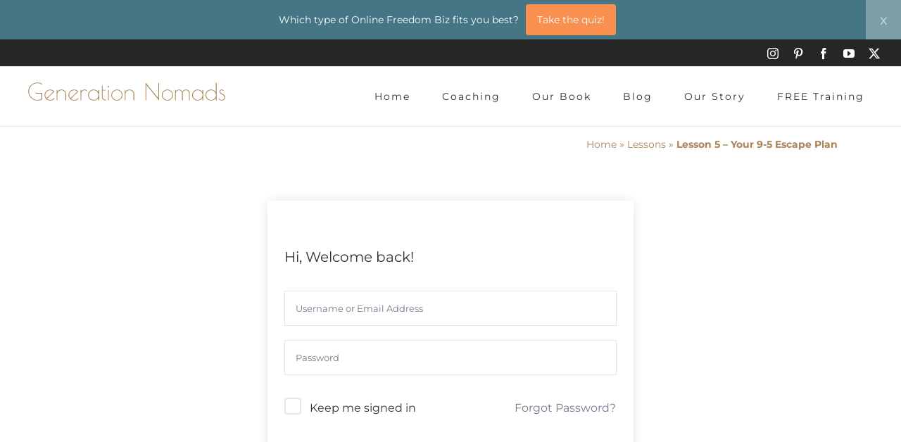

--- FILE ---
content_type: text/html; charset=utf-8
request_url: https://www.google.com/recaptcha/api2/aframe
body_size: 265
content:
<!DOCTYPE HTML><html><head><meta http-equiv="content-type" content="text/html; charset=UTF-8"></head><body><script nonce="mbW_8iE-aSN2Wiu2GsSX-w">/** Anti-fraud and anti-abuse applications only. See google.com/recaptcha */ try{var clients={'sodar':'https://pagead2.googlesyndication.com/pagead/sodar?'};window.addEventListener("message",function(a){try{if(a.source===window.parent){var b=JSON.parse(a.data);var c=clients[b['id']];if(c){var d=document.createElement('img');d.src=c+b['params']+'&rc='+(localStorage.getItem("rc::a")?sessionStorage.getItem("rc::b"):"");window.document.body.appendChild(d);sessionStorage.setItem("rc::e",parseInt(sessionStorage.getItem("rc::e")||0)+1);localStorage.setItem("rc::h",'1768971574315');}}}catch(b){}});window.parent.postMessage("_grecaptcha_ready", "*");}catch(b){}</script></body></html>